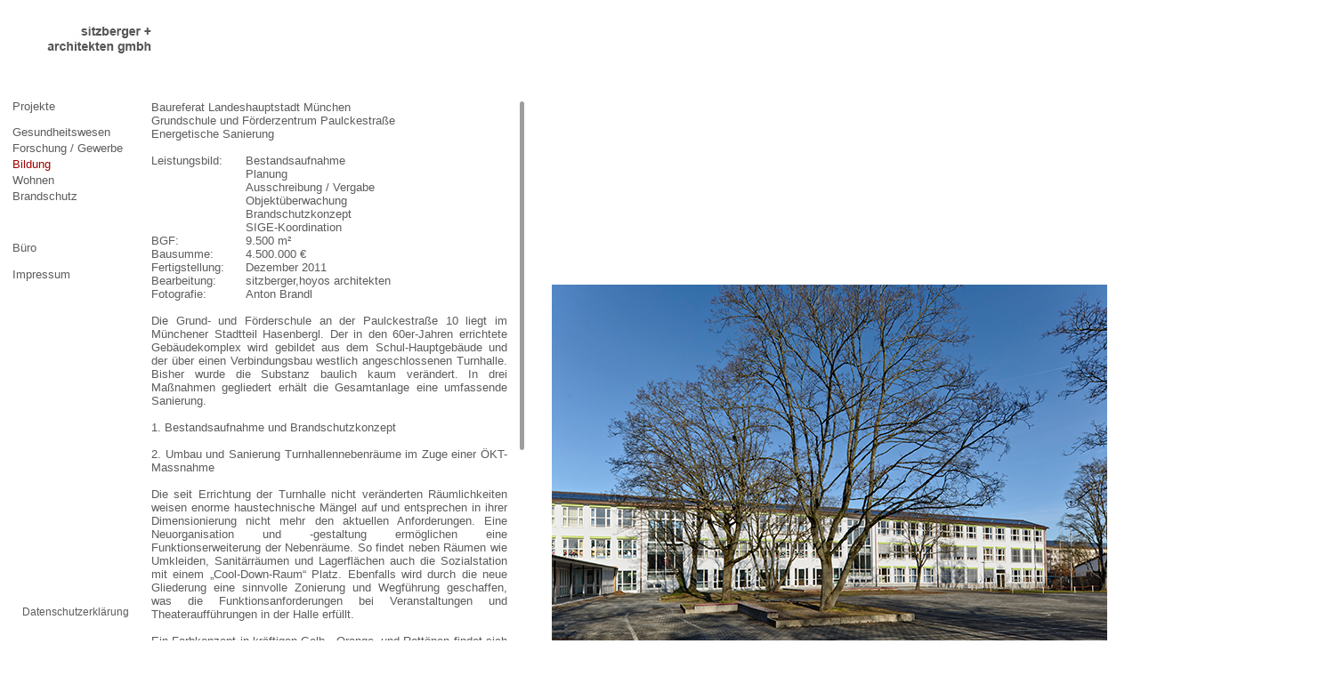

--- FILE ---
content_type: text/html
request_url: https://sitzbergerarchitekten.de/bildung/88
body_size: 3095
content:
<!DOCTYPE html PUBLIC "-//W3C//DTD XHTML 1.0 Transitional//EN" "http://www.w3.org/TR/xhtml1/DTD/xhtml1-transitional.dtd">
<html xmlns="http://www.w3.org/1999/xhtml">
 
<head>
<meta http-equiv="Content-Type" content="text/html; charset=iso-8859-1" />

<title>Sitzberger Architekten</title>
<meta name="description" content="Sitzberger Architekten" />
<meta name="keywords" content="Sitzberger Architekten" />
<meta name="language" content="Sitzberger Architekten" />

<link rel="stylesheet" href="/css/styles.css" type="text/css" />
<link rel="stylesheet" href="/css/ui-lightness/jquery-ui-1.9.2.custom.css" type="text/css" />
<link rel="stylesheet" href="/css/jquery.bxslider.css" type="text/css" />
<script type="text/javascript" src="/js/jquery-1.9.1.min.js"></script>
<script type="text/javascript" src="/js/jquery-ui-1.9.2.custom.min.js"></script>
<script type="text/javascript" src="/js/jquery.bxslider.min.js"></script>
<script type="text/javascript" src="/js/jquery.nicescroll.min.js"></script>
<link rel="shortcut icon" href="/favicon.ico" />
  <script>
  $(function() {
    $( "#accordion" ).accordion({
      active: false,
      collapsible: true,
      animate: "swing",
      heightStyle: "content"
    });
  });
  </script>
</head>
<body>
<div id="wrapper">
  <div id="navi-main">
    <a href="/" class="home"><img src="/images/logo.png" border="0" alt=""/></a>
    <div id="accordion">
      <h3>Projekte</h3>
      <div>
        <div class="distance-2"><a href="/gesundheitswesen" class="">Gesundheitswesen</a></div>
        <div class="distance-3"><a href="/forschung-gewerbe" class="">Forschung / Gewerbe</a></div>
        <div class="distance-3"><a href="/bildung" class="active">Bildung</a></div>
        <div class="distance-3"><a href="/wohnen" class="">Wohnen</a></div>
        <div class="distance-4"><a href="/brandschutz" class="">Brandschutz</a></div>
      </div>
      <h3>B&uuml;ro</h3>
      <div>
        <div class="distance-0"><a href="/konzept-leistungen" class="">Konzept / Leistungen</a></div>
        <div class="distance-5"><a href="/team" class="">Team</a></div>
      </div>
    </div>
    <h3><a href="impressum" class="">Impressum</a></h3>
  </div>
<script>
  $(function() {
    $("#accordion").accordion({active:0});
  });
</script>
<div class="content-gallery-wrapper">
  <div class="content-gallery-extended">
    <div class="inner-top">
    <p>
	Baureferat Landeshauptstadt M&uuml;nchen</p>
<p>
	Grundschule und F&ouml;rderzentrum Paulckestra&szlig;e</p>
<p>
	Energetische Sanierung</p>
<p>
	&nbsp;</p>
<table border="0" cellpadding="0" cellspacing="0">
	<tbody>
		<tr>
			<td style="vertical-align: top;">
				Leistungsbild:</td>
			<td style="width: 20px;">
				&nbsp;</td>
			<td>
				<p>
					Bestandsaufnahme</p>
				<p>
					Planung<br />
					Ausschreibung / Vergabe<br />
					Objekt&uuml;berwachung</p>
				<p>
					Brandschutzkonzept</p>
				<p>
					SIGE-Koordination</p>
			</td>
		</tr>
		<tr>
			<td>
				BGF:</td>
			<td>
				&nbsp;</td>
			<td>
				9.500 m&sup2;</td>
		</tr>
		<tr>
			<td>
				Bausumme:</td>
			<td>
				&nbsp;</td>
			<td>
				4.500.000 &euro;</td>
		</tr>
		<tr>
			<td>
				Fertigstellung:&nbsp;</td>
			<td>
				&nbsp;</td>
			<td>
				Dezember 2011</td>
		</tr>
		<tr>
			<td>
				Bearbeitung:</td>
			<td>
				&nbsp;</td>
			<td>
				sitzberger,hoyos architekten</td>
		</tr>
		<tr>
			<td>
				Fotografie:</td>
			<td>
				&nbsp;</td>
			<td>
				Anton Brandl</td>
		</tr>
	</tbody>
</table>
<p style="text-align: justify;">
	&nbsp;</p>
<p style="text-align: justify;">
	Die Grund- und F&ouml;rderschule an der Paulckestra&szlig;e 10 liegt im M&uuml;nchener Stadtteil Hasenbergl. Der in den 60er-Jahren errichtete Geb&auml;udekomplex wird gebildet aus dem Schul-Hauptgeb&auml;ude und der &uuml;ber einen Verbindungsbau westlich angeschlossenen Turnhalle. Bisher wurde die Substanz baulich kaum ver&auml;ndert. In drei Ma&szlig;nahmen gegliedert erh&auml;lt die Gesamtanlage eine umfassende Sanierung.</p>
<p style="text-align: justify;">
	&nbsp;</p>
<p style="text-align: justify;">
	1. Bestandsaufnahme und Brandschutzkonzept</p>
<p style="text-align: justify;">
	&nbsp;</p>
<p style="text-align: justify;">
	2. Umbau und Sanierung Turnhallennebenr&auml;ume im Zuge einer &Ouml;KT-Massnahme</p>
<p style="text-align: justify;">
	&nbsp;</p>
<p style="text-align: justify;">
	Die seit Errichtung der Turnhalle nicht ver&auml;nderten R&auml;umlichkeiten weisen enorme haustechnische M&auml;ngel auf und entsprechen in ihrer Dimensionierung nicht mehr den aktuellen Anforderungen. Eine Neuorganisation und -gestaltung erm&ouml;glichen eine Funktionserweiterung der Nebenr&auml;ume. So findet neben R&auml;umen wie Umkleiden, Sanit&auml;rr&auml;umen und Lagerfl&auml;chen auch die Sozialstation mit einem &bdquo;Cool-Down-Raum&ldquo; Platz. Ebenfalls wird durch die neue Gliederung eine sinnvolle Zonierung und Wegf&uuml;hrung geschaffen, was die Funktionsanforderungen bei Veranstaltungen und Theaterauff&uuml;hrungen in der Halle erf&uuml;llt.</p>
<p style="text-align: justify;">
	&nbsp;</p>
<p style="text-align: justify;">
	Ein Farbkonzept in kr&auml;ftigen Gelb-, Orange- und Rott&ouml;nen findet sich im Fliesenmosaik der Sanit&auml;rr&auml;ume oder in der Gestaltung des Eingangbereichs wieder.</p>
<p style="text-align: justify;">
	&nbsp;</p>
<p style="text-align: justify;">
	3. Energetische Sanierung des Schulgeb&auml;udes als Konjunkturma&szlig;nahme mit Errichtung von vier mobilen Schuleinheiten w&auml;hrend der Bauzeit, Ausf&uuml;hrung in acht Bauabschnitten.</p>
<p style="text-align: justify;">
	&nbsp;</p>
<p style="text-align: justify;">
	Das Hauptgeb&auml;ude besteht aus zwei dreigescho&szlig;igen, ost-west-orientierten Geb&auml;uderiegeln mit Klassenzimmern, welche &uuml;ber drei Verbindungstrakte verbunden und erschlossen werden. Die Geb&auml;udeh&uuml;lle wird energetisch saniert. Hierzu wird ein W&auml;rmed&auml;mmverbundsystem aus Mineralwolle und Dickputzsystem aufgebracht, alte Holzfenster aus der Errichtungszeit gegen Holz-Alu-Fenster ausgetauscht sowie noch nicht ged&auml;mmte Gescho&szlig;decken zum Dachraum hin mit einer Einblasd&auml;mmung auf Zellulosebasis versehen. Energetisch noch tragf&auml;hige Bauteile wie zwischenzeitlich eingebaute Aluminiumfenster, bereits sanierte Geb&auml;udeteile oder die Pfosten-Riegel-Fassaden der Treppenr&auml;ume bleiben von der Ma&szlig;nahme unber&uuml;hrt. Ein neues Farb- und Materialkonzept fasst den Geb&auml;udekomplex gestalterisch zusammen: rotbraun geklinkerte Giebelw&auml;nde und rostrote Au&szlig;enw&auml;nde sowie graue Fenster- und T&uuml;rrahmen treten in einen interessanten Kontrast zu der in frischem Mintgr&uuml;n gehaltenenen Sonnenschutzanlage. Somit erh&auml;lt die Schule ein neues, freundliches Gesicht.</p>
    </div>
  </div>
  <div class="back-link"><a href="/bildung/">&lt;&lt; Zur&uuml;ck zur Projekt&uuml;bersicht</a></div>
</div>
<div class="content-image" style="width: 624px; margin-top: 112px;">
  <script type="text/javascript">
  $(function() {
    slider = $('.bxslider').bxSlider({
      captions: true,
      slideWidth: 624,
      pagerCustom: '#bx-pager',
      nextSelector: '#slider-next',
      prevSelector: '#slider-prev',
      nextText: '&gt;',
      prevText: '&lt;',
      adaptiveHeight: false
    });
    
    $(".content-gallery-extended").niceScroll({cursorcolor: "#9f9d9d", cursoropacitymin: 1});
  });
  </script>
  <ul class="bxslider">
<li style="height: 416px; margin-top: 208px"><img src="/images/galleries/picture161.jpg" border="0" alt=""/></li><li style="height: 416px; margin-top: 208px"><img src="/images/galleries/picture162.jpg" border="0" alt=""/></li><li style="height: 416px; margin-top: 208px"><img src="/images/galleries/picture163.jpg" border="0" alt=""/></li><li style="height: 624px; margin-top: 0px"><img src="/images/galleries/picture367.jpg" border="0" alt=""/></li><li style="height: 468px; margin-top: 156px"><img src="/images/galleries/picture366.jpg" border="0" alt=""/></li>  </ul>
  <div id="slider-prev"></div>
  <div id="bx-pager">
<span><a data-slide-index="0" href="">1</a></span><span><a data-slide-index="1" href="">2</a></span><span><a data-slide-index="2" href="">3</a></span><span><a data-slide-index="3" href="">4</a></span><span><a data-slide-index="4" href="">5</a></span>  </div>
  <div id="slider-next"></div>
</div>
</div>
<div id="privacy"><a href="/datenschutz">Datenschutzerkl&auml;rung</a></div>
</body>
</html>


--- FILE ---
content_type: text/css
request_url: https://sitzbergerarchitekten.de/css/styles.css
body_size: 2911
content:
*{padding:0;margin:0;list-style:none;outline:none;}
body {
  margin: 0px;
  padding: 0px;
  font-family: Arial;
  color:#5d5c5c;
  font-size:10pt;
}

h2 {
  font-size:11pt;
}

#navi-main {
  width: 170px;
  margin: 0px;
  float: left;
}

#wrapper {
  width: 1500px;
  min-width: 1500px;
  margin-bottom: 20px;
  float: left;
}
#navi-main #accordion {
  margin-left: 14px;
}
#navi-main h3:last-child {
  margin-left: 14px;
}

a:link { color:#5d5c5c; text-decoration:none; }
a:visited { color:#5d5c5c; text-decoration:none; }
a:hover { color:#9f0002; text-decoration:none; }
a:active { color:#9f0002; text-decoration:none; }

a.active:link { color:#9f0002; text-decoration:none; }
a.active:visited { color:#9f0002; text-decoration:none; }
a.active:hover { color:#9f0002; text-decoration:none; }
a.active:active { color:#9f0002; text-decoration:none; }

a.bold { font-weight: bold; }

div.active {
  color:#9f0002;
}

#navi-main h2 {
  margin-bottom: 35px;
}
#navi-main h3 {
  font-size: 10pt;
  font-weight: normal;
}
#navi-main .distance-0 {
  margin-top: 0px;
}
#navi-main .distance-1 {
  margin-top: 18px;
}
#navi-main .distance-2 {
  margin-top: 0px;
}
#navi-main .distance-3 {
  margin-top: 5px;
}
#navi-main .distance-4 {
  margin-top: 5px;
  margin-bottom: 45px;
}
#navi-main .distance-5 {
  margin-top: 5px;
  margin-bottom: 45px;
}
#content .distance-6 {
  width: 400px;
  margin-top: 80px;
}

.content-image {
  float: left;  margin-top: 113px;
}
.content-text {
  height: 623px;
  width: 400px;
  margin: 113px 30px 0 0;
  float: left;
  position: relative;
  overflow-y: auto;
  padding-right: 20px;
}
.content-text-ultra {
  width: 819px;
  height: 623px;
  margin: 113px 30px 0 0;
  float: left;
}
.content-gallery-wrapper {
  width: 420px;
  height: 623px;
  margin: 113px 30px 0 0;
  float: left;
}
.content-gallery-extended {
  width: 400px;
  height: 623px;
  margin-bottom: 10px;
  float: left;
  position: relative;
  overflow-y: auto;
  padding-right: 20px;
}
.content-gallery-extended-list {
  width: 400px;
  height: 623px;
  position: relative;
  overflow-y: auto;
  padding-right: 20px;
}
.content-gallery {
  width: 400px;
  height: 623px;
  margin: 113px 30px 0 0;
  float: left;
  position: relative;
}
.content-gallery-team {
  height: 623px;
  margin: 113px 30px 0 0;
  float: left;
  position: relative;
}
.content-gallery .inner-bottom {
  position: absolute;
  bottom: 0px;
}

div.gallery-intro {
  float: left;
  width: 400px;
  margin-bottom: 25px;
}

div.gallery-name {
  float: left;
  width: 70px;
}
div.gallery-description {
  float: left;
  width: 330px;
  margin-bottom: 15px;
}

div.team-image {
  float: left;
  margin-right: 4px;
  cursor: pointer;
}

div.team-image-caption1 {
  clear: both;
  margin-top: 12px;
}

div.team-image-caption2 {
  clear: both;
  margin-top: 15px;
}

div.team-description {
  position: absolute;
  left: 0px;
  bottom: 0px;
  display: none;
}
#privacy {
  position: absolute;
  bottom: 25px;
  left: 25px;
  font-size: 9pt;
}
